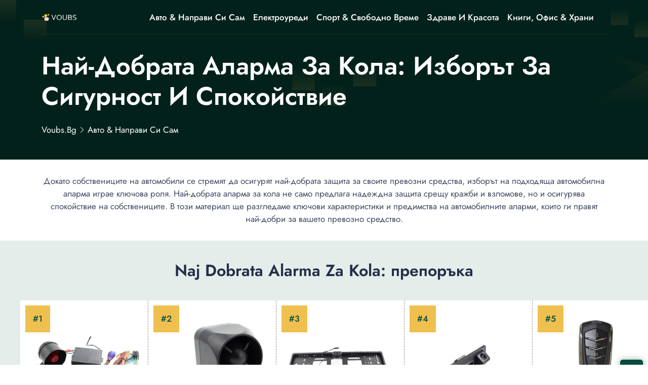

--- FILE ---
content_type: text/html; charset=UTF-8
request_url: https://voubs.bg/naj-dobrata-alarma-za-kola/
body_size: 17584
content:
<!DOCTYPE html>
<html lang="bg">

<head>
    <!-- required meta -->
    <meta charset="UTF-8">
    <meta http-equiv="X-UA-Compatible" content="IE=edge">
    <meta name="viewport" content="width=device-width, initial-scale=1.0">
    <!-- #favicon -->
    <link rel="shortcut icon" href="/favicon.ico" type="image/x-icon">
    <link rel="preload" href="/assets/fonts/bootstrap-iconse52a.woff2?1fa40e8900654d2863d011707b9fb6f2" as="font" type="font/woff2" crossorigin>
    <link rel="preload" href="/assets/fonts/92zatBhPNqw73oDd4iYl.woff2" as="font" type="font/woff2" crossorigin>
    <link rel="preload" href="/assets/fonts/92zatBhPNqw73ord4iYl.woff2" as="font" type="font/woff2" crossorigin>
    <link rel="preload" href="/assets/fonts/92zatBhPNqw73oTd4g.woff2" as="font" type="font/woff2" crossorigin>

            <link rel="stylesheet" href="/assets/css/stylenew.css">
    <script>
      var marketplusGclidCookieTime = 72; // How many hours will the cookie with the specific gclid last

      function marketPlusSetCookie(cname, cvalue, exhours) {
        const d = new Date();
        d.setTime(d.getTime() + (exhours*60*60*1000));
        let expires = "expires="+ d.toUTCString();
        document.cookie = cname + "=" + cvalue + ";" + expires + ";path=/";
      }

      function marketPlusGetParam(p){
        var match = RegExp('[?&]' + p + '=([^&]*)').exec(window.location.search);
        return match && decodeURIComponent(match[1].replace(/\+/g, ' '));
      }

      function marketPlusGetCookie(cname) {
        let name = cname + "=";
        let decodedCookie = decodeURIComponent(document.cookie);
        let ca = decodedCookie.split(';');
        for(let i = 0; i <ca.length; i++) {
          let c = ca[i];
          while (c.charAt(0) == ' ') {
            c = c.substring(1);
          }
          if (c.indexOf(name) == 0) {
            return c.substring(name.length, c.length);
          }
        }
        return false;
      }

      var marketPlusGclidCookie = false; // Do not change it
      if(marketPlusGetParam('gclid'))
      { 
        marketPlusGclidCookie = marketPlusGetParam('gclid');
        marketPlusSetCookie('marketPlusGclidCookie', marketPlusGclidCookie, marketplusGclidCookieTime);
      }
      else
      {
        marketPlusGclidCookie = marketPlusGetCookie('marketPlusGclidCookie');
      }


  
    /* Script for form ends here */


</script>    <title>🥇 Най-добрата аларма за кола: изборът за сигурност и спокойствие</title>
    <meta name="keywords" content="">
    <meta name="description" content="⭐ Открийте най-добрите автомобилни аларми за защита на вашия превозно средство. Разберете какво прави автомобилната аларма най-добра. ⭕">
    <meta name="robots" content="index,follow,noodp">
    <link rel="canonical" href="https://voubs.bg/naj-dobrata-alarma-za-kola/">


      <meta property="og:title" content="Най-добрата аларма за кола: изборът за сигурност и спокойствие">
      <meta property="og:description" content="Открийте най-добрите автомобилни аларми за защита на вашия превозно средство. Разберете какво прави автомобилната аларма най-добра.">
      <meta property="og:image" content="https://static.voubs.bg/wp-content/uploads/2023/12/res_210885757a388ea3026ed07f6faae1af.jpg">
      <meta property="og:url" content="https://voubs.bg/naj-dobrata-alarma-za-kola/">
      <!-- Twitter Card data -->
      <meta name="twitter:card" content="summary_large_image">
      <meta name="twitter:title" content="Най-добрата аларма за кола: изборът за сигурност и спокойствие">
      <meta name="twitter:description" content="Открийте най-добрите автомобилни аларми за защита на вашия превозно средство. Разберете какво прави автомобилната аларма най-добра.">
      <meta name="twitter:image" content="https://static.voubs.bg/wp-content/uploads/2023/12/res_210885757a388ea3026ed07f6faae1af.jpg">

          <script type="application/ld+json">{
      "@context": "https://schema.org",
      "@type": "Article",
      "headline": "Най-добрата аларма за кола: изборът за сигурност и спокойствие",
      "url": "https://voubs.bg/naj-dobrata-alarma-za-kola/",
      "image": [
        "https://static.voubs.bg/wp-content/uploads/2023/12/res_210885757a388ea3026ed07f6faae1af.jpg"
      ],
      "author": {
        "@type": "Person",
        "name": "Cristian Oprea",
          "image": "https://static.voubs.bg/wp-content/uploads/2023/12/Cristian.jpeg",
          "jobTitle":"Autor Рецензент: Технология, Превозни средства, Лайфстайл",
          "worksFor": {
            "@type": "Organization",
            "name": "voubs.bg"
          },
          "sameAs": [
            "https://www.linkedin.com/in/cristian-oprea-ba252196"
          ],



        "url": "https://voubs.bg/avtor/cristian-oprea/"
      },
                         "publisher": {
                "@type": "Organization",
                "name": "Publisher Name",
             
                    "logo": {
                      "@type": "ImageObject",
                      "url": "https://static.voubs.bg/wp-content/uploads/2023/12/Cristian.jpeg"
                    }
               
              }, 
           "datePublished": "2024-02-16T04:00:02+02:00",
      "dateModified": "2024-02-16T04:00:02+02:00",
      "description": "Докато собствениците на автомобили се стремят да осигурят най-добрата защита за своите превозни средства, изборът на подходяща автомобилна аларма играе ключова роля. Най-добрата аларма за кола не само предлага надеждна защита срещу кражби и взломове, но и осигурява спокойствие на собствениците. В този материал ще разгледаме ключови характеристики и предимства на автомобилните аларми, които ги правят най-добри за вашето превозно средство....",
      "mainEntityOfPage": {
        "@type": "WebPage",
        "@id": "https://voubs.bg/naj-dobrata-alarma-za-kola/"
      }
    }
    </script>


</head>

<body>
        <!--header-section start-->
    <header class="header-section supermenu" id="supermenu">
        <div class="container">
            <div class="row">
                <div class="col-12">
                    <nav class="navbar navbar-expand-xl nav-shadow" id="#navbar">
                        <a class="navbar-brand" href="/"><img width="187" height="48" src="/assets/images/voubs.bg.png" class="logo" alt="voubs.bg"></a>
                        <button class="navbar-toggler" name="Meniu" aria-label="Meniu" data-bs-toggle="offcanvas" data-bs-target="#offcanvasRight" aria-controls="offcanvasRight">
                            <i class="bi bi-list"></i>
                        </button>

                        <div class="collapse navbar-collapse ms-auto " id="navbar-content">
                            <div class="main-menu">
                                <ul class="navbar-nav mb-lg-0 mx-auto">
                             
                                                                            <li class="nav-item dropdown">
                                            <a class="nav-link" title="Авто & Направи си сам" href="https://voubs.bg/awto-amp-naprawi-si-sam/" > Авто & Направи си сам </a>
                                                                                     </li> 
                                                                     
                                                                            <li class="nav-item dropdown">
                                            <a class="nav-link" title="електроуреди" href="#" > електроуреди </a>
                                                                                             <ul class="dropdown-menu">
                                                   
                                                                                                             <li><a title="Големи електроуреди" href="https://voubs.bg/goliemi-ieliektrouriedi/">Големи електроуреди</a></li>
                                                                                                            <li><a title="Малки електроуреди" href="https://voubs.bg/malki-ieliektrouriedi/">Малки електроуреди</a></li>
                                                                                                            <li><a title="ТВ, Аудио & Фото" href="https://voubs.bg/tw-audio-amp-foto/">ТВ, Аудио & Фото</a></li>
                                                                                                    </ul>
                                                                                    </li> 
                                                                     
                                                                            <li class="nav-item dropdown">
                                            <a class="nav-link" title="Спорт & свободно време" href="https://voubs.bg/sport-amp-swobodno-wriemie/" > Спорт & свободно време </a>
                                                                                             <ul class="dropdown-menu">
                                                   
                                                                                                             <li><a title="Дом, Градина & Petshop" href="https://voubs.bg/dom-gradina-amp-petshop/">Дом, Градина & Petshop</a></li>
                                                                                                            <li><a title="Играчки & Детски артикули" href="https://voubs.bg/igratchki-amp-dietski-artikuli/">Играчки & Детски артикули</a></li>
                                                                                                    </ul>
                                                                                    </li> 
                                                                     
                                                                            <li class="nav-item dropdown">
                                            <a class="nav-link" title="Здраве и красота" href="https://voubs.bg/zdrawie-i-krasota/" > Здраве и красота </a>
                                                                                     </li> 
                                                                     
                                                                            <li class="nav-item dropdown">
                                            <a class="nav-link" title="Книги, Офис & Храни" href="https://voubs.bg/knigi-ofis-amp-chrani/" > Книги, Офис & Храни </a>
                                                                                     </li> 
                                                                     
                                                                     
                                                                     
                                                                     
                                                                     
                                                                     
                                                                     
                                                                     
                                                                     
                                                                     
                                                                     
                                                                     
                                                                     
                                                                     
                                                                     
                                                                     
                                                                     


                                </ul>
                               
                            </div>
                        </div>
                    </nav>
                </div>
            </div>
        </div>
    </header>
        <!-- Offcanvas More info-->
    <div class="offcanvas offcanvas-end " tabindex="-1" id="offcanvasRight">
        <div class="offcanvas-body custom-nevbar">
            <div class="row">
                <div class="col-md-7 col-xl-8">
                    <div class="custom-nevbar__left">
                        <button type="button" class="close-icon d-md-none ms-auto" data-bs-dismiss="offcanvas" aria-label="Close"><i class="bi bi-x"></i></button>
                        <ul class="custom-nevbar__nav mb-lg-0">
                             
                            
                                 
                                    <li class="menu_item dropdown">
                                        <a class="menu_link    " title="" href=""  > Авто & Направи си сам </a>
                                                                            </li>
                                                              
                                 
                                    <li class="menu_item dropdown">
                                        <a class="menu_link    dropdown-toggle" title="" href=""  role="button" data-bs-toggle="dropdown" aria-expanded="false"  > електроуреди </a>
                                                                                    <ul class="dropdown-menu">
                                                                                                    <li><a title="Големи електроуреди" class="dropdown-item" href="https://voubs.bg/goliemi-ieliektrouriedi/">Големи електроуреди</a></li>
                                                                                                    <li><a title="Малки електроуреди" class="dropdown-item" href="https://voubs.bg/malki-ieliektrouriedi/">Малки електроуреди</a></li>
                                                                                                    <li><a title="ТВ, Аудио & Фото" class="dropdown-item" href="https://voubs.bg/tw-audio-amp-foto/">ТВ, Аудио & Фото</a></li>
                                                                                            </ul>
                                                                            </li>
                                                              
                                 
                                    <li class="menu_item dropdown">
                                        <a class="menu_link    dropdown-toggle" title="" href=""  role="button" data-bs-toggle="dropdown" aria-expanded="false"  > Спорт & свободно време </a>
                                                                                    <ul class="dropdown-menu">
                                                                                                    <li><a title="Спорт & свободно време" class="dropdown-item" href="https://voubs.bg/sport-amp-swobodno-wriemie/">Спорт & свободно време</a></li>
                                                                                                    <li><a title="Дом, Градина & Petshop" class="dropdown-item" href="https://voubs.bg/dom-gradina-amp-petshop/">Дом, Градина & Petshop</a></li>
                                                                                                    <li><a title="Играчки & Детски артикули" class="dropdown-item" href="https://voubs.bg/igratchki-amp-dietski-artikuli/">Играчки & Детски артикули</a></li>
                                                                                            </ul>
                                                                            </li>
                                                              
                                 
                                    <li class="menu_item dropdown">
                                        <a class="menu_link    " title="" href=""  > Здраве и красота </a>
                                                                            </li>
                                                              
                                 
                                    <li class="menu_item dropdown">
                                        <a class="menu_link    " title="" href=""  > Книги, Офис & Храни </a>
                                                                            </li>
                                                              
                                 
                                    <li class="menu_item dropdown">
                                        <a class="menu_link    " title="" href=""  > категории </a>
                                                                            </li>
                                                              
                                                             
                                                             
                                                             
                                                             
                                                             
                                                             
                                                             
                                                             
                                                             
                                                             
                                                             
                                                             
                                                             
                                                             
                                                             


                        </ul>
                    </div>
                </div>
                            </div>
        </div>
    </div>
    <!-- header-section end -->

        <!-- Banner Start -->


    <main>
        <article>
            <section class="banner">
                <div class="container ">
                    <div class="row gy-4 gy-sm-0 align-items-center">
                        <div class="col-12 col-sm-12">
                            <div class="banner__content">
                                <h1 class="banner__title display-4  ">Най-добрата аларма за кола: изборът за сигурност и спокойствие</h1> 
                                <nav aria-label="breadcrumb">
                                    <ol class="breadcrumb"  itemscope itemtype="https://schema.org/BreadcrumbList">
                                        <li itemprop="itemListElement" itemscope
                  itemtype="https://schema.org/ListItem" class="breadcrumb-item"><a itemprop="item" title="voubs.bg" href="//voubs.bg"><span itemprop="name">voubs.bg</span></a><meta itemprop="position" content="1" /></li>


                                                                                    <li class="breadcrumb-item" itemprop="itemListElement" itemscope
                  itemtype="https://schema.org/ListItem" ><a  itemprop="item" title="Авто &amp; Направи си сам" href="https://voubs.bg/awtonaprawi-si-sam/"><span itemprop="name">Авто &amp; Направи си сам</span></a>  <meta itemprop="position" content="2" /></li>                                                                           </ol>
                                </nav>
                            </div>
                        </div>
                       
                    </div>
                </div>
            </section>
            <!-- Banner End -->
         
            <div class="container">
                <div class="row justify-content-center">
                        <div class="col-12 col-lg-12 col-xxl-12">
                            <div class="section__header">
                                <p class="section__header-content  "> Докато собствениците на автомобили се стремят да осигурят най-добрата защита за своите превозни средства, изборът на подходяща автомобилна аларма играе ключова роля. Най-добрата аларма за кола не само предлага надеждна защита срещу кражби и взломове, но и осигурява спокойствие на собствениците. В този материал ще разгледаме ключови характеристики и предимства на автомобилните аларми, които ги правят най-добри за вашето превозно средство.</p>
                            </div>
                        </div>
                    </div>
            </div>
          

            <!-- DE COPIAT TABEL -->
        <section class="zLoanComparison">

        <h2>Naj Dobrata Alarma Za Kola: препоръка</h2> 

            <div class="zWrap">

      
                                   <div class="zCard">


                    <div class="zImgWrap"   >
                        <img  loading="lazy" width="250" height="250"      data-src="https://static.voubs.bg/wp-content/uploads/2023/12/res_9b752a884a9350914136260fecb21e79.jpg" alt="Модул за автомобилна аларма, кола 001">
                                                </div>

                    <div class="zTitle">
                        <h3 data-height>Модул за автомобилна аларма, кола 001</h3>
                    </div>

                    <div class="zRating">
                        <p class="supercard-rating">резултат: 4.6 <span></span></p>
                        <div class="star_review">
                            <i class="bi bi-star-fill star-active"></i>
                            <i class="bi bi-star-fill star-active"></i>
                            <i class="bi bi-star-fill star-active"></i>
                            <i class="bi bi-star-fill star-active"></i>
                            <i class="bi bi-star-half star-active"></i>
                        </div>
                    </div>

                                         <div class="zSpecs">
                        <ul data-height>
                                                             <li><i class="bi bi-check2-circle"></i> Тип: Автоаларма</li>
                                                            <li><i class="bi bi-check2-circle"></i> Цвят: Черен</li>
                                
                        </ul>
                    </div>
                      

                                            <div class="zVerifica">
                            <div  class="zVerificaInner" data-height>
                              <a target="_blank" href="/go?u=https%3A%2F%2Fwww.emag.bg%2Fmodul-za-avtomobilna-alarma-kola-001-evia-car001%2Fpd%2FDQBRF2YBM%2F" rel="nofollow" class="w100 btn_theme">Кликнете и проверете цената<i class="bi bi-arrow-up-right"></i><span ></span></a>
                            
                            </div>

                        </div>

                    
                                           <div class="zProContra">
                            <input type="checkbox"  aria-label="Предимства и недостатъци">
                            <div class="pro">
                                <div  data-height>
                                    <span><i class="bi bi-check-circle-fill"></i>Професионалист</span>
                                    <ul>
                                                                                    <li><i class="bi bi-check2"></i>Интегриран шок сензор с 2 зони с регулируема чувствителност</li>
                                                                                    <li><i class="bi bi-check2"></i>Централизирана команда за затваряне с дистанционно управление с 3 бутона</li>
                                                                                    <li><i class="bi bi-check2"></i>Включва сирена с 6 тона, реле и комплект кабели за централно заключване</li>
                                                                            </ul>
                                </div>
                            </div>
                                                          <div class="contra">
                                <span><i class="bi bi-x-circle-fill"></i>Срещу</span>
                                <ul>
                                                                            <li><i class="bi  bi-x-lg"></i>Липсва информация за гаранцията на продукта</li>
                                                                    </ul>
                            </div>
                                                </div>
                    
                    <div class="zMore">
                        <a href="#modul-za-awtomobilna-alarma-kola-001" class="btn_theme_more">Прочетете пълния преглед</a>
                    </div>

                </div>


                                   <div class="zCard">


                    <div class="zImgWrap"   >
                        <img  loading="lazy" width="250" height="250"      data-src="https://static.voubs.bg/wp-content/uploads/2023/12/res_43c1d5885ced8848747f43793d4fe9da.jpg" alt="Автомобилна сирена Carguard, 20 W mini, SIN003">
                                                </div>

                    <div class="zTitle">
                        <h3 data-height>Автомобилна сирена Carguard, 20 W Mini, SIN003</h3>
                    </div>

                    <div class="zRating">
                        <p class="supercard-rating">резултат: 4.5 <span></span></p>
                        <div class="star_review">
                            <i class="bi bi-star-fill star-active"></i>
                            <i class="bi bi-star-fill star-active"></i>
                            <i class="bi bi-star-fill star-active"></i>
                            <i class="bi bi-star-fill star-active"></i>
                            <i class="bi bi-star-half star-active"></i>
                        </div>
                    </div>

                                         <div class="zSpecs">
                        <ul data-height>
                                                             <li><i class="bi bi-check2-circle"></i> Тип: Сирена</li>
                                                            <li><i class="bi bi-check2-circle"></i> Цвят: Черен</li>
                                
                        </ul>
                    </div>
                      

                                            <div class="zVerifica">
                            <div  class="zVerificaInner" data-height>
                              <a target="_blank" href="/go?u=https%3A%2F%2Fwww.emag.bg%2Favtomobilna-sirena-carguard-20-w-mini-sin003%2Fpd%2FDWJ28XBBM%2F" rel="nofollow" class="w100 btn_theme">Кликнете и проверете цената<i class="bi bi-arrow-up-right"></i><span ></span></a>
                            
                            </div>

                        </div>

                    
                                           <div class="zProContra">
                            <input type="checkbox"  aria-label="Предимства и недостатъци">
                            <div class="pro">
                                <div  data-height>
                                    <span><i class="bi bi-check-circle-fill"></i>Професионалист</span>
                                    <ul>
                                                                                    <li><i class="bi bi-check2"></i>Изключително компактен размер, който го прави подходящ за всяко превозно средство</li>
                                                                                    <li><i class="bi bi-check2"></i>Висока мощност от 20 W, осигуряваща ясен и силен звук</li>
                                                                                    <li><i class="bi bi-check2"></i>Лесен монтаж и инсталация във всяко автомобилно превозно средство</li>
                                                                            </ul>
                                </div>
                            </div>
                                                          <div class="contra">
                                <span><i class="bi bi-x-circle-fill"></i>Срещу</span>
                                <ul>
                                                                            <li><i class="bi  bi-x-lg"></i>Липса на различни цветове за персонализация спрямо външния вид на превозното средство</li>
                                                                    </ul>
                            </div>
                                                </div>
                    
                    <div class="zMore">
                        <a href="#awtomobilna-siriena-carguard-20-w-mini-sin003" class="btn_theme_more">Прочетете пълния преглед</a>
                    </div>

                </div>


                                   <div class="zCard">


                    <div class="zImgWrap"   >
                        <img  loading="lazy" width="250" height="250"      data-src="https://static.voubs.bg/wp-content/uploads/2023/12/res_9a87f5bfda5be6345af34066afb1fa12.jpg" alt="Универсална предна автомобилна камера на стойка за регистрационен номер с нощно виждане">
                                                </div>

                    <div class="zTitle">
                        <h3 data-height>Универсална предна автомобилна камера на стойка за регистрационен номер с нощно виждане</h3>
                    </div>

                    <div class="zRating">
                        <p class="supercard-rating">резултат: 4.4 <span></span></p>
                        <div class="star_review">
                            <i class="bi bi-star-fill star-active"></i>
                            <i class="bi bi-star-fill star-active"></i>
                            <i class="bi bi-star-fill star-active"></i>
                            <i class="bi bi-star-fill star-active"></i>
                            <i class="bi bi-star-half star-active"></i>
                        </div>
                    </div>

                                         <div class="zSpecs">
                        <ul data-height>
                                                             <li><i class="bi bi-check2-circle"></i> Тип: Камера за обратно виждане</li>
                                                            <li><i class="bi bi-check2-circle"></i> Други: Монтажни / монтажни елементи</li>
                                                            <li><i class="bi bi-check2-circle"></i> Технология: Аналогова</li>
                                
                        </ul>
                    </div>
                      

                                            <div class="zVerifica">
                            <div  class="zVerificaInner" data-height>
                              <a target="_blank" href="/go?u=https%3A%2F%2Fwww.emag.bg%2Funiversalna-predna-avtomobilna-kamera-na-stojka-za-registracionen-nomer-s-noshtno-vizhdane-cam-527f%2Fpd%2FDHVKQ7BBM%2F" rel="nofollow" class="w100 btn_theme">Кликнете и проверете цената<i class="bi bi-arrow-up-right"></i><span ></span></a>
                            
                            </div>

                        </div>

                    
                                           <div class="zProContra">
                            <input type="checkbox"  aria-label="Предимства и недостатъци">
                            <div class="pro">
                                <div  data-height>
                                    <span><i class="bi bi-check-circle-fill"></i>Професионалист</span>
                                    <ul>
                                                                                    <li><i class="bi bi-check2"></i>Изключително широк ъгъл на гледане от 170 градуса</li>
                                                                                    <li><i class="bi bi-check2"></i>Удароустойчив калъф за по-голяма защита</li>
                                                                                    <li><i class="bi bi-check2"></i>Компактен дизайн, който не привлича излишно внимание</li>
                                                                            </ul>
                                </div>
                            </div>
                                                          <div class="contra">
                                <span><i class="bi bi-x-circle-fill"></i>Срещу</span>
                                <ul>
                                                                            <li><i class="bi  bi-x-lg"></i>Ограничена резолюция от 420 ТВ линии</li>
                                                                    </ul>
                            </div>
                                                </div>
                    
                    <div class="zMore">
                        <a href="#uniwiersalna-priedna-awtomobilna-kamiera-na-stojka-za-riegistracionien-nomier-s-noshtchno-wizdanie" class="btn_theme_more">Прочетете пълния преглед</a>
                    </div>

                </div>


                                   <div class="zCard">


                    <div class="zImgWrap"   >
                        <img  loading="lazy" width="250" height="250"      data-src="https://static.voubs.bg/wp-content/uploads/2023/12/res_c21fb432a2028c1e37cb42d74f76767a.jpg" alt="Автомобилна задна камера Liebmaya, HD, паркинг, 170 ° ъгъл, нощно виждане">
                                                </div>

                    <div class="zTitle">
                        <h3 data-height>Автомобилна задна камера Liebmaya, HD, паркинг, 170 ° ъгъл, нощно виждане</h3>
                    </div>

                    <div class="zRating">
                        <p class="supercard-rating">резултат: 4.3 <span></span></p>
                        <div class="star_review">
                            <i class="bi bi-star-fill star-active"></i>
                            <i class="bi bi-star-fill star-active"></i>
                            <i class="bi bi-star-fill star-active"></i>
                            <i class="bi bi-star-fill star-active"></i>
                            <i class="bi bi-star-half star-active"></i>
                        </div>
                    </div>

                                         <div class="zSpecs">
                        <ul data-height>
                                                             <li><i class="bi bi-check2-circle"></i> Тип: Камера за задно виждане</li>
                                                            <li><i class="bi bi-check2-circle"></i> Други: VOLKSWAGEN Водоустойчивост: IP67-IP68 170 градуса широк зрителен ъгъл Нощно виждане</li>
                                
                        </ul>
                    </div>
                      

                                            <div class="zVerifica">
                            <div  class="zVerificaInner" data-height>
                              <a target="_blank" href="/go?u=https%3A%2F%2Fwww.emag.bg%2Favtomobilna-zadna-kamera-liebmaya-hd-parking-170-ygyl-noshtno-vizhdane-2973%2Fpd%2FDS2TN6BBM%2F" rel="nofollow" class="w100 btn_theme">Кликнете и проверете цената<i class="bi bi-arrow-up-right"></i><span ></span></a>
                            
                            </div>

                        </div>

                    
                                           <div class="zProContra">
                            <input type="checkbox"  aria-label="Предимства и недостатъци">
                            <div class="pro">
                                <div  data-height>
                                    <span><i class="bi bi-check-circle-fill"></i>Професионалист</span>
                                    <ul>
                                                                                    <li><i class="bi bi-check2"></i>Висока чувствителна цветна CMOS камера с физически регулируем ъгъл</li>
                                                                                    <li><i class="bi bi-check2"></i>Широк зрителен ъгъл от 170 градуса</li>
                                                                                    <li><i class="bi bi-check2"></i>Професионална екстериорна IP67 водоустойчивост</li>
                                                                            </ul>
                                </div>
                            </div>
                                                          <div class="contra">
                                <span><i class="bi bi-x-circle-fill"></i>Срещу</span>
                                <ul>
                                                                            <li><i class="bi  bi-x-lg"></i>Не е съвместима с оригинални VW радиа с Navi като VW RSN 315 или RSN 510</li>
                                                                    </ul>
                            </div>
                                                </div>
                    
                    <div class="zMore">
                        <a href="#awtomobilna-zadna-kamiera-liebmaya-hd-parking-170-gl-noshtchno-wizdanie" class="btn_theme_more">Прочетете пълния преглед</a>
                    </div>

                </div>


                                   <div class="zCard">


                    <div class="zImgWrap"   >
                        <img  loading="lazy" width="250" height="250"      data-src="https://static.voubs.bg/wp-content/uploads/2023/12/res_210885757a388ea3026ed07f6faae1af.jpg" alt="Дистанционно управление PNI RC за автомобилна аларма PNI OV288 и PNI 288">
                                                </div>

                    <div class="zTitle">
                        <h3 data-height>Дистанционно управление PNI RC за автомобилна аларма PNI OV288 и PNI 288</h3>
                    </div>

                    <div class="zRating">
                        <p class="supercard-rating">резултат: 4.2 <span></span></p>
                        <div class="star_review">
                            <i class="bi bi-star-fill star-active"></i>
                            <i class="bi bi-star-fill star-active"></i>
                            <i class="bi bi-star-fill star-active"></i>
                            <i class="bi bi-star-fill star-active"></i>
                            <i class="bi bi-star-half star-active"></i>
                        </div>
                    </div>

                                         <div class="zSpecs">
                        <ul data-height>
                                                             <li><i class="bi bi-check2-circle"></i> Тип: Автоаларма</li>
                                                            <li><i class="bi bi-check2-circle"></i> Включване на мотора: Без включване на двигателя</li>
                                
                        </ul>
                    </div>
                      

                                            <div class="zVerifica">
                            <div  class="zVerificaInner" data-height>
                              <a target="_blank" href="/go?u=https%3A%2F%2Fwww.emag.bg%2Fdistancionno-upravlenie-pni-rc-za-avtomobilna-alarma-pni-ov288-i-pni-288-pni-rcov288%2Fpd%2FDJ2JWCBBM%2F" rel="nofollow" class="w100 btn_theme">Кликнете и проверете цената<i class="bi bi-arrow-up-right"></i><span ></span></a>
                            
                            </div>

                        </div>

                    
                                           <div class="zProContra">
                            <input type="checkbox"  aria-label="Предимства и недостатъци">
                            <div class="pro">
                                <div  data-height>
                                    <span><i class="bi bi-check-circle-fill"></i>Професионалист</span>
                                    <ul>
                                                                                    <li><i class="bi bi-check2"></i>Съвместимост с алармени системи PNI OV288 и PNI 288</li>
                                                                                    <li><i class="bi bi-check2"></i>Лесно за инсталиране и използване</li>
                                                                            </ul>
                                </div>
                            </div>
                                                          <div class="contra">
                                <span><i class="bi bi-x-circle-fill"></i>Срещу</span>
                                <ul>
                                                                            <li><i class="bi  bi-x-lg"></i>Ограничена съвместимост с други автомобилни алармени системи</li>
                                                                    </ul>
                            </div>
                                                </div>
                    
                    <div class="zMore">
                        <a href="#distancionno-uprawlieniie-pni-rc-za-awtomobilna-alarma-pni-ov288-i-pni-288" class="btn_theme_more">Прочетете пълния преглед</a>
                    </div>

                </div>


                   




            </div>

        </section>
        <!-- End: De COPIAT TABEL -->


        <section id="stickyproduct" class="notvisible">
	
	<div class="container">
		
		<div class="row">
			
				<div class="col-12 col-xl-8 order-1 order-xl-0">
					
					<div class="affiliatebar">
		
						<span class="affiliatetitle">Set Mobilier De Gradina DeHome MG600, Canapea, Fotolii Si Masuta Incluse</span>
						<span class="affiliaterating">
								
								<div class="zRating">
			                        <div class="star_review">
			                            <i class="bi bi-star-fill star-active"></i>
			                            <i class="bi bi-star-fill star-active"></i>
			                            <i class="bi bi-star-fill star-active"></i>
			                            <i class="bi bi-star-fill star-active"></i>
			                            <i class="bi bi-star-half star-active"></i>
			                        </div>
			                    </div>

						</span>
						<span class="affiliatebutton">
							
							<a target="_blank" href="/go?u=https%3A%2F%2Fwww.emag.ro%[base64]%2Fpd%2FDXDZWGMBM%2F" rel="nofollow" class="btn_theme">Verifica Pretul <i class="bi bi-arrow-up-right"></i><span style="top: 34.7344px; left: 193.203px;"></span></a>

						</span>

					</div>


				</div>

				<div class="col-12 col-xl-4 btn_sticky">
					
					<div class="affiliatesidebar">
						


					</div>

				</div>

		</div>


	</div>


</section>

<style type="text/css">

.affiliatetitle {
    flex-grow: 1;
    line-height: 54px;
    margin-right: 15px;
    white-space: nowrap;
    margin-left: 15px;
    overflow: hidden;
    text-overflow: ellipsis;
}
.affiliatebar {background-color:#000;  overflow: hidden;   color:#fff; display: flex;   justify-content: space-between;     border-radius: 0 0 16px 16px; }
.notvisible {
    visibility: hidden;
    /* Other styles */
}
.notvisible .affiliatebutton {  display:none !important }
@media (max-width: 768px){
	.affiliatebar  { padding: 10px;}
	#stickyproduct .row, .affiliatebar  { display:block; }
	.affiliaterating .star_review { padding:0 !important }
	.affiliatetitle { margin-right:0; margin-left:0;     display: block;
    padding-right: 45px; line-height:30px }
	.affiliatebutton i{ font-size:22px; }
	.affiliatebutton a { padding:10px !important; }
	.affiliatebutton { position:absolute; right:25px; top:15px }
}


.affiliatebutton a { margin-top:0px !important }
.affiliaterating .star_review {     padding: 15px 5px; }
#stickyproduct { 
		position: fixed;
	    top: 0;
	    left: 0;
	    z-index: 2;
	    right: 0;

 }
</style>


            <!-- loan-reviews-details start -->
            <section class="reviews-details section" id="article-content">
                <div class="container ">
                    <div class="row">
                        <div class="col-12 col-xl-8 order-1 order-xl-0">
                            <div class="reviews-details__area">

                                

                                        <!-- PRODUCT -->
                                        <div class="reviews-details__part pagecontent" id="modul-za-awtomobilna-alarma-kola-001"  itemscope itemtype="https://schema.org/Product">
                                            <div class="prize-card-subtitle">#1</div>
                                            <div class="loan-reviews loan-reviews--secondary">
                                                <div class="row justify-content-center">
                                                    <div class="col-12">
                                                        <div class="d-flex flex-column gap-4">
                                                            <div class="loan-reviews_card card  ">
                                                                <div class="loan-reviews__part-one">
                                                                    <div class="loan-reviews__thumb">
                                                                         <img loading="lazy" width="195"  height="195" itemprop="image"  data-src="https://static.voubs.bg/wp-content/uploads/2023/12/res_9b752a884a9350914136260fecb21e79.jpg" alt="Модул за автомобилна аларма, кола 001">
                                                                    </div>
                                                                    <div class="loan-reviews__review"  itemprop="aggregateRating" itemscope itemtype="https://schema.org/AggregateRating">
                                                                        <meta itemprop="ratingValue" content="4.6">
                                                                        <meta itemprop="reviewCount" content="14">
                                                                        <p class="rating"> 4.6</p>
                                                                        <div class="d-flex gap-2 flex-column">
                                                                            <div class="star_review">
                                                                                <i class="bi bi-star-fill star-active"></i>
                                                                                <i class="bi bi-star-fill star-active"></i>
                                                                                <i class="bi bi-star-fill star-active"></i>
                                                                                <i class="bi bi-star-fill star-active"></i>
                                                                                <i class="bi bi-star-half star-active"></i>
                                                                            </div>
                                                                            <p class="fs-small">Средни отзиви</p>
                                                                        </div>
                                                                    </div>
                                                                </div>

                                                             
                                                                    <div class="reviews-heading">
                                                                        <h2 class="reviews-heading__title producttitle"  itemprop="name">Модул за автомобилна аларма, кола 001</h2>
                                                                                                                                            </div>
                                                                                                                                                <div class="reviews-inner">
                                                                                <ul>
                                                                                                                                                                            <li><i class="bi bi-check2-circle"></i> Тип: Автоаларма</li>
                                                                                                                                                                            <li><i class="bi bi-check2-circle"></i> Цвят: Черен</li>
                                                                                                                                                                        
                                                                                </ul>
                                                                            </div>
                                                                                                                                         
                                                                      <div itemprop="offers" itemscope itemtype="http://schema.org/AggregateOffer" >

                                                                              <meta itemprop="offerCount" content="1"/>
                                                                             <meta itemprop="priceCurrency" content="BGN"/>

                                                   
                                                                         
                                                                                                                                                        <div itemprop="offers" itemscope itemtype="http://schema.org/Offer">
                                                                                    <a itemprop="url"  target="_blank" href="/go?u=https%3A%2F%2Fwww.emag.bg%2Fmodul-za-avtomobilna-alarma-kola-001-evia-car001%2Fpd%2FDQBRF2YBM%2F" rel="nofollow" class="btn_theme mt20 w100 ">Кликнете и проверете цената <i class="bi bi-arrow-up-right"></i><span></span></a>
                                                                                </div>
                                                                          

                                                                      </div>
                                                             
                                                            </div>
                                                        </div>
                                                    </div>
                                                </div>
                                            </div>






                                                                                            <div class="section__content  " >
                                                    <h2>Модул за автомобилна аларма, кола 001: Водещата автоаларма на пазара</h2>
<p>Модулът за автомобилна аларма, кола 001, на CARGUARD е един от водещите продукти на пазара, които осигуряват надеждна защита за вашия автомобил. Този модул предлага широка гама от функции, които го правят предпочитан избор за автособствениците, които ценят сигурността на своя автомобил. В тази рецензия ще разгледаме подробностите, които правят този продукт един от петте най-добри на пазара.</p>

<h3>Превъзходна функционалност и надеждност</h3>
<p>Модулът за автомобилна аларма, кола 001, предлага впечатляваща функционалност, която го издига над конкурентите. Със своя шок сензор с 2 зони, регулируема чувствителност и централизирана команда за затваряне, този модул осигурява надеждна защита срещу неоторизиран достъп до автомобила. Допълнително, функциите като таймер за таванно осветление, паник режим и режим на търсене на превозни средства го правят изключително универсален и удобен за употреба.</p>

<h3>Интелигентен дизайн и усъвършенствани функции</h3>
<p>С модерния си дизайн и интелигентно усъвършенствани функции, модулът за автомобилна аларма, кола 001, се отличава от конкурентите си. С включените 2 дистанционни управления с произволен код, сирена с 6 тона и централно устройство, този продукт предлага пълна защита и удобство за потребителя.</p>

<h3>Варианти и алтернативи</h3>
<ul>
  <li>За по-бюджетния клиент: Моделът предлага високо качество, но за тези, които търсят по-бюджетно решение, може да разгледат алтернативи с по-основни функции.</li>
  <li>За специфични изисквания: Потребителите, които търсят по-специализирана защита, може да разгледат модели с допълнителни функции като GPS проследяване или допълнителни сензори.</li>
</ul>

<h3>Заключение</h3>
<p>Модулът за автомобилна аларма, кола 001, на CARGUARD представлява висококачествен продукт, който предлага надеждна защита и удобство за потребителя. Неговата функционалност, дизайн и надеждност го правят един от петте най-добри продукти на пазара в своя клас.</p>                                                </div>
                                                                                        


                                            
                                                                                            <div class="card pro__card  w100 db ">
                                                    <div class="pro__part w100 mb-4">
                                                        <h4 class="gap-6 mb-4"><i class="bi bi-check-circle-fill"></i> Професионалист</h4>
                                                        <ul>
                                                                                                                            <li><i class="bi bi-check2"></i>Интегриран шок сензор с 2 зони с регулируема чувствителност</li>
                                                                                                                            <li><i class="bi bi-check2"></i>Централизирана команда за затваряне с дистанционно управление с 3 бутона</li>
                                                                                                                            <li><i class="bi bi-check2"></i>Включва сирена с 6 тона, реле и комплект кабели за централно заключване</li>
                                                                                                                            <li><i class="bi bi-check2"></i>Разнообразни функции като таймер за таванно осветление, режим на заглушаване и паник режим</li>
                                                                                                                    </ul>
                                                    </div>
                                                    <div class="pro__part free w100 pl-0">
                                                        <h4 class="gap-6 mb-4"><i class="bi bi-x-circle-fill"></i> Срещу</h4>
                                                        <ul>
                                                                                                                            <li><i class="bi  bi-x-lg"></i>Липсва информация за гаранцията на продукта</li>
                                                                                                                    </ul>
                                                    </div>
                                                </div>
                                                                                        




                                                                                             <a target="_blank" href="/go?u=https%3A%2F%2Fwww.emag.bg%2Fmodul-za-avtomobilna-alarma-kola-001-evia-car001%2Fpd%2FDQBRF2YBM%2F" rel="nofollow" class="btn_theme mb10">Кликнете и проверете цената<i class="bi bi-arrow-up-right"></i><span style="top: -2.72461px; left: 126px;"></span></a>
                                             















                                        </div>
                                        <!-- END PRODUCT -->


                                

                                        <!-- PRODUCT -->
                                        <div class="reviews-details__part pagecontent" id="awtomobilna-siriena-carguard-20-w-mini-sin003"  itemscope itemtype="https://schema.org/Product">
                                            <div class="prize-card-subtitle">#2</div>
                                            <div class="loan-reviews loan-reviews--secondary">
                                                <div class="row justify-content-center">
                                                    <div class="col-12">
                                                        <div class="d-flex flex-column gap-4">
                                                            <div class="loan-reviews_card card  ">
                                                                <div class="loan-reviews__part-one">
                                                                    <div class="loan-reviews__thumb">
                                                                         <img loading="lazy" width="195"  height="195" itemprop="image"  data-src="https://static.voubs.bg/wp-content/uploads/2023/12/res_43c1d5885ced8848747f43793d4fe9da.jpg" alt="Автомобилна сирена Carguard, 20 W mini, SIN003">
                                                                    </div>
                                                                    <div class="loan-reviews__review"  itemprop="aggregateRating" itemscope itemtype="https://schema.org/AggregateRating">
                                                                        <meta itemprop="ratingValue" content="4.5">
                                                                        <meta itemprop="reviewCount" content="13">
                                                                        <p class="rating"> 4.5</p>
                                                                        <div class="d-flex gap-2 flex-column">
                                                                            <div class="star_review">
                                                                                <i class="bi bi-star-fill star-active"></i>
                                                                                <i class="bi bi-star-fill star-active"></i>
                                                                                <i class="bi bi-star-fill star-active"></i>
                                                                                <i class="bi bi-star-fill star-active"></i>
                                                                                <i class="bi bi-star-half star-active"></i>
                                                                            </div>
                                                                            <p class="fs-small">Средни отзиви</p>
                                                                        </div>
                                                                    </div>
                                                                </div>

                                                             
                                                                    <div class="reviews-heading">
                                                                        <h2 class="reviews-heading__title producttitle"  itemprop="name">Автомобилна сирена Carguard, 20 W Mini, SIN003</h2>
                                                                                                                                            </div>
                                                                                                                                                <div class="reviews-inner">
                                                                                <ul>
                                                                                                                                                                            <li><i class="bi bi-check2-circle"></i> Тип: Сирена</li>
                                                                                                                                                                            <li><i class="bi bi-check2-circle"></i> Цвят: Черен</li>
                                                                                                                                                                        
                                                                                </ul>
                                                                            </div>
                                                                                                                                         
                                                                      <div itemprop="offers" itemscope itemtype="http://schema.org/AggregateOffer" >

                                                                              <meta itemprop="offerCount" content="1"/>
                                                                             <meta itemprop="priceCurrency" content="BGN"/>

                                                   
                                                                         
                                                                                                                                                        <div itemprop="offers" itemscope itemtype="http://schema.org/Offer">
                                                                                    <a itemprop="url"  target="_blank" href="/go?u=https%3A%2F%2Fwww.emag.bg%2Favtomobilna-sirena-carguard-20-w-mini-sin003%2Fpd%2FDWJ28XBBM%2F" rel="nofollow" class="btn_theme mt20 w100 ">Кликнете и проверете цената <i class="bi bi-arrow-up-right"></i><span></span></a>
                                                                                </div>
                                                                          

                                                                      </div>
                                                             
                                                            </div>
                                                        </div>
                                                    </div>
                                                </div>
                                            </div>






                                                                                            <div class="section__content  " >
                                                    <h2>Автомобилна сирена Carguard, 20 W mini, SIN003: Висококачествена сигнализация за вашия автомобил</h2>

<p>Автомобилната сирена Carguard, модел 20 W mini, SIN003, е един от водещите продукти в своя клас, които неизменно се отличават с високо качество и надеждност. Този продукт бе включен в нашия топ 5 списък поради неговата изключителна производителност, иновативен дизайн и разнообразни възможности за използване. В следните редове ще разгледаме подробностите, които правят тази автомобилна сирена изключителна, както и нейните предимства спрямо конкурентните продукти.</p>

<h3>Изключителна производителност и функционалност</h3>
<p>С мощност от 20 вата, Carguard SIN003 предлага изключително силен звук, който е от съществено значение за предупреждение при потенциални опасности. Независимо дали става въпрос за предотвратяване на кражби или за предупреждение при бързо приближаващо се превозно средство, тази сирена осигурява надеждна защита за вашия автомобил. Също така, моделът е снабден с иновативна технология за намаляване на фалшивите аларми, което го прави изключително ефективен в реални ситуации.</p>

<h3>Разнообразни възможности за използване</h3>
<p>Сирената Carguard SIN003 не само че осигурява сигурност, но също така предлага и възможности за персонализация. С различни режими на звуков сигнал, включително и сирена, този продукт може да бъде настроен според индивидуалните предпочитания и нужди на потребителя. Това го прави подходящ не само за лични автомобили, но и за комерсиални превозни средства.</p>

<h3>Интересни алтернативи и тяхното приложение</h3>
<p>Въпреки че Carguard SIN003 е изключително качествен продукт, има и алтернативи, които могат да бъдат разгледани спрямо специфични нужди. Например, за потребители, които търсят по-компактно решение, моделът 20 W mini е идеален избор. Също така, за тези, които търсят по-голяма мощност, съществуват модели с по-висока изходна мощност, които могат да бъдат разгледани като алтернатива.</p>

<h3>Заключение</h3>
<p>Автомобилната сирена Carguard, модел 20 W mini, SIN003, представлява изключително качествен продукт, който съчетава надеждност, функционалност и иновативен дизайн. Неговата висока производителност и разнообразни възможности за използване го правят един от водещите продукти в своя клас. Независимо от индивидуалните нужди и предпочитания, Carguard SIN003 предлага надеждна защита и персонализирани възможности за всеки автомобил.</p>                                                </div>
                                                                                        


                                            
                                                                                            <div class="card pro__card  w100 db ">
                                                    <div class="pro__part w100 mb-4">
                                                        <h4 class="gap-6 mb-4"><i class="bi bi-check-circle-fill"></i> Професионалист</h4>
                                                        <ul>
                                                                                                                            <li><i class="bi bi-check2"></i>Изключително компактен размер, който го прави подходящ за всяко превозно средство</li>
                                                                                                                            <li><i class="bi bi-check2"></i>Висока мощност от 20 W, осигуряваща ясен и силен звук</li>
                                                                                                                            <li><i class="bi bi-check2"></i>Лесен монтаж и инсталация във всяко автомобилно превозно средство</li>
                                                                                                                    </ul>
                                                    </div>
                                                    <div class="pro__part free w100 pl-0">
                                                        <h4 class="gap-6 mb-4"><i class="bi bi-x-circle-fill"></i> Срещу</h4>
                                                        <ul>
                                                                                                                            <li><i class="bi  bi-x-lg"></i>Липса на различни цветове за персонализация спрямо външния вид на превозното средство</li>
                                                                                                                    </ul>
                                                    </div>
                                                </div>
                                                                                        




                                                                                             <a target="_blank" href="/go?u=https%3A%2F%2Fwww.emag.bg%2Favtomobilna-sirena-carguard-20-w-mini-sin003%2Fpd%2FDWJ28XBBM%2F" rel="nofollow" class="btn_theme mb10">Кликнете и проверете цената<i class="bi bi-arrow-up-right"></i><span style="top: -2.72461px; left: 126px;"></span></a>
                                             















                                        </div>
                                        <!-- END PRODUCT -->


                                

                                        <!-- PRODUCT -->
                                        <div class="reviews-details__part pagecontent" id="uniwiersalna-priedna-awtomobilna-kamiera-na-stojka-za-riegistracionien-nomier-s-noshtchno-wizdanie"  itemscope itemtype="https://schema.org/Product">
                                            <div class="prize-card-subtitle">#3</div>
                                            <div class="loan-reviews loan-reviews--secondary">
                                                <div class="row justify-content-center">
                                                    <div class="col-12">
                                                        <div class="d-flex flex-column gap-4">
                                                            <div class="loan-reviews_card card  ">
                                                                <div class="loan-reviews__part-one">
                                                                    <div class="loan-reviews__thumb">
                                                                         <img loading="lazy" width="195"  height="195" itemprop="image"  data-src="https://static.voubs.bg/wp-content/uploads/2023/12/res_9a87f5bfda5be6345af34066afb1fa12.jpg" alt="Универсална предна автомобилна камера на стойка за регистрационен номер с нощно виждане">
                                                                    </div>
                                                                    <div class="loan-reviews__review"  itemprop="aggregateRating" itemscope itemtype="https://schema.org/AggregateRating">
                                                                        <meta itemprop="ratingValue" content="4.4">
                                                                        <meta itemprop="reviewCount" content="12">
                                                                        <p class="rating"> 4.4</p>
                                                                        <div class="d-flex gap-2 flex-column">
                                                                            <div class="star_review">
                                                                                <i class="bi bi-star-fill star-active"></i>
                                                                                <i class="bi bi-star-fill star-active"></i>
                                                                                <i class="bi bi-star-fill star-active"></i>
                                                                                <i class="bi bi-star-fill star-active"></i>
                                                                                <i class="bi bi-star-half star-active"></i>
                                                                            </div>
                                                                            <p class="fs-small">Средни отзиви</p>
                                                                        </div>
                                                                    </div>
                                                                </div>

                                                             
                                                                    <div class="reviews-heading">
                                                                        <h2 class="reviews-heading__title producttitle"  itemprop="name">Универсална предна автомобилна камера на стойка за регистрационен номер с нощно виждане</h2>
                                                                                                                                            </div>
                                                                                                                                                <div class="reviews-inner">
                                                                                <ul>
                                                                                                                                                                            <li><i class="bi bi-check2-circle"></i> Тип: Камера за обратно виждане</li>
                                                                                                                                                                            <li><i class="bi bi-check2-circle"></i> Други: Монтажни / монтажни елементи</li>
                                                                                                                                                                            <li><i class="bi bi-check2-circle"></i> Технология: Аналогова</li>
                                                                                                                                                                        
                                                                                </ul>
                                                                            </div>
                                                                                                                                         
                                                                      <div itemprop="offers" itemscope itemtype="http://schema.org/AggregateOffer" >

                                                                              <meta itemprop="offerCount" content="1"/>
                                                                             <meta itemprop="priceCurrency" content="BGN"/>

                                                   
                                                                         
                                                                                                                                                        <div itemprop="offers" itemscope itemtype="http://schema.org/Offer">
                                                                                    <a itemprop="url"  target="_blank" href="/go?u=https%3A%2F%2Fwww.emag.bg%2Funiversalna-predna-avtomobilna-kamera-na-stojka-za-registracionen-nomer-s-noshtno-vizhdane-cam-527f%2Fpd%2FDHVKQ7BBM%2F" rel="nofollow" class="btn_theme mt20 w100 ">Кликнете и проверете цената <i class="bi bi-arrow-up-right"></i><span></span></a>
                                                                                </div>
                                                                          

                                                                      </div>
                                                             
                                                            </div>
                                                        </div>
                                                    </div>
                                                </div>
                                            </div>






                                                                                            <div class="section__content  " >
                                                    

<p>Универсалната предна автомобилна камера на стойка за регистрационен номер с нощно виждане е иновативно решение, което дава възможност за безпроблемно паркиране и маневриране. Тя е един от петте продукта, които заемат място в нашия топ 5 списък, благодарение на своите впечатляващи функции и високо качество.</p>

<h3>Технически характеристики</h3>
<ul>
  <li>170 градусов ъгъл на гледане</li>
  <li>Удароустойчив калъф</li>
  <li>Малък и компактен дизайн</li>
  <li>Напълно водоустойчив (клас на защита IP67)</li>
  <li>Лесен монтаж</li>
  <li>Цвят: черен</li>
  <li>Телевизионна система: NTSC</li>
  <li>Сензор за изображения: Цветен CMOS</li>
  <li>Пиксели: 688x488</li>
  <li>Резолюция: 420 ТВ линии</li>
  <li>Захранващо напрежение: DC 12V</li>
  <li>Работна температура: -30 - +70 градуса по Целзий</li>
  <li>Водоустойчивост - IP67, Удароустойчивост</li>
  <li>Съдържание на пакета: Предна камера на държач за номер, RCA видео кабел с дължина 6 метра, Захранващ кабел</li>
</ul>

<h3>Изключителна производителност</h3>
<p>Тази камера предлага изключителна производителност и ясност на изображението, благодарение на висококачествения сензор за изображения и висока резолюция. Нейният удароустойчив калъф и водоустойчив дизайн я правят идеална за различни условия на пътуване, осигурявайки надеждна защита и функциониране дори при най-тежките условия.</p>

<h3>Различителни характеристики</h3>
<p>Тази универсална предна автомобилна камера се отличава с изключително широк ъгъл на гледане от 170 градуса, което предоставя пълен обхват и ясност при паркиране и маневриране. Нейният малък и компактен дизайн я прави подходяща за различни модели автомобили, като същевременно осигурява елегантен и незабележим външен вид.</p>

<h3>Заключение</h3>
<p>Универсалната предна автомобилна камера на стойка за регистрационен номер с нощно виждане е несравнимо практично и иновативно решение, което подобрява безопасността и удобството при шофиране. Нейните високи технически характеристики и надеждност я правят предпочитан избор за всеки автомобил. Благодарение на своите изключителни функции и качество, тя заема заслужено място в нашия топ 5 списък.</p>                                                </div>
                                                                                        


                                            
                                                                                            <div class="card pro__card  w100 db ">
                                                    <div class="pro__part w100 mb-4">
                                                        <h4 class="gap-6 mb-4"><i class="bi bi-check-circle-fill"></i> Професионалист</h4>
                                                        <ul>
                                                                                                                            <li><i class="bi bi-check2"></i>Изключително широк ъгъл на гледане от 170 градуса</li>
                                                                                                                            <li><i class="bi bi-check2"></i>Удароустойчив калъф за по-голяма защита</li>
                                                                                                                            <li><i class="bi bi-check2"></i>Компактен дизайн, който не привлича излишно внимание</li>
                                                                                                                            <li><i class="bi bi-check2"></i>Напълно водоустойчива с клас на защита IP67</li>
                                                                                                                            <li><i class="bi bi-check2"></i>Лесен монтаж за бърза и удобна инсталация</li>
                                                                                                                    </ul>
                                                    </div>
                                                    <div class="pro__part free w100 pl-0">
                                                        <h4 class="gap-6 mb-4"><i class="bi bi-x-circle-fill"></i> Срещу</h4>
                                                        <ul>
                                                                                                                            <li><i class="bi  bi-x-lg"></i>Ограничена резолюция от 420 ТВ линии</li>
                                                                                                                    </ul>
                                                    </div>
                                                </div>
                                                                                        




                                                                                             <a target="_blank" href="/go?u=https%3A%2F%2Fwww.emag.bg%2Funiversalna-predna-avtomobilna-kamera-na-stojka-za-registracionen-nomer-s-noshtno-vizhdane-cam-527f%2Fpd%2FDHVKQ7BBM%2F" rel="nofollow" class="btn_theme mb10">Кликнете и проверете цената<i class="bi bi-arrow-up-right"></i><span style="top: -2.72461px; left: 126px;"></span></a>
                                             















                                        </div>
                                        <!-- END PRODUCT -->


                                

                                        <!-- PRODUCT -->
                                        <div class="reviews-details__part pagecontent" id="awtomobilna-zadna-kamiera-liebmaya-hd-parking-170-gl-noshtchno-wizdanie"  itemscope itemtype="https://schema.org/Product">
                                            <div class="prize-card-subtitle">#4</div>
                                            <div class="loan-reviews loan-reviews--secondary">
                                                <div class="row justify-content-center">
                                                    <div class="col-12">
                                                        <div class="d-flex flex-column gap-4">
                                                            <div class="loan-reviews_card card  ">
                                                                <div class="loan-reviews__part-one">
                                                                    <div class="loan-reviews__thumb">
                                                                         <img loading="lazy" width="195"  height="195" itemprop="image"  data-src="https://static.voubs.bg/wp-content/uploads/2023/12/res_c21fb432a2028c1e37cb42d74f76767a.jpg" alt="Автомобилна задна камера Liebmaya, HD, паркинг, 170 ° ъгъл, нощно виждане">
                                                                    </div>
                                                                    <div class="loan-reviews__review"  itemprop="aggregateRating" itemscope itemtype="https://schema.org/AggregateRating">
                                                                        <meta itemprop="ratingValue" content="4.3">
                                                                        <meta itemprop="reviewCount" content="11">
                                                                        <p class="rating"> 4.3</p>
                                                                        <div class="d-flex gap-2 flex-column">
                                                                            <div class="star_review">
                                                                                <i class="bi bi-star-fill star-active"></i>
                                                                                <i class="bi bi-star-fill star-active"></i>
                                                                                <i class="bi bi-star-fill star-active"></i>
                                                                                <i class="bi bi-star-fill star-active"></i>
                                                                                <i class="bi bi-star-half star-active"></i>
                                                                            </div>
                                                                            <p class="fs-small">Средни отзиви</p>
                                                                        </div>
                                                                    </div>
                                                                </div>

                                                             
                                                                    <div class="reviews-heading">
                                                                        <h2 class="reviews-heading__title producttitle"  itemprop="name">Автомобилна задна камера Liebmaya, HD, паркинг, 170 ° ъгъл, нощно виждане</h2>
                                                                                                                                            </div>
                                                                                                                                                <div class="reviews-inner">
                                                                                <ul>
                                                                                                                                                                            <li><i class="bi bi-check2-circle"></i> Тип: Камера за задно виждане</li>
                                                                                                                                                                            <li><i class="bi bi-check2-circle"></i> Други: VOLKSWAGEN Водоустойчивост: IP67-IP68 170 градуса широк зрителен ъгъл Нощно виждане</li>
                                                                                                                                                                        
                                                                                </ul>
                                                                            </div>
                                                                                                                                         
                                                                      <div itemprop="offers" itemscope itemtype="http://schema.org/AggregateOffer" >

                                                                              <meta itemprop="offerCount" content="1"/>
                                                                             <meta itemprop="priceCurrency" content="BGN"/>

                                                   
                                                                         
                                                                                                                                                        <div itemprop="offers" itemscope itemtype="http://schema.org/Offer">
                                                                                    <a itemprop="url"  target="_blank" href="/go?u=https%3A%2F%2Fwww.emag.bg%2Favtomobilna-zadna-kamera-liebmaya-hd-parking-170-ygyl-noshtno-vizhdane-2973%2Fpd%2FDS2TN6BBM%2F" rel="nofollow" class="btn_theme mt20 w100 ">Кликнете и проверете цената <i class="bi bi-arrow-up-right"></i><span></span></a>
                                                                                </div>
                                                                          

                                                                      </div>
                                                             
                                                            </div>
                                                        </div>
                                                    </div>
                                                </div>
                                            </div>






                                                                                            <div class="section__content  " >
                                                    

<p>Автомобилната задна камера Liebmaya представлява иновативно решение за подобряване на безопасността и удобството при паркиране. Снабдена с високочувствителен CMOS сензор, тя осигурява ясно и широко зрително поле зад автомобила, улеснявайки маневрирането и намалявайки риска от наранявания и щети на автомобила. Тази камера е предназначена за различни модели автомобили, като предлага висока степен на съвместимост и функционалност.</p>

<h3>Изключително широк зрителен ъгъл и нощно виждане</h3>
<p>Снабдена със 170° широк зрителен ъгъл и нощно виждане, камерата Liebmaya осигурява изключително ясни и детайлни изображения, както и надеждност при нощни условия. Това представлява ключово предимство, осигуряващо по-голяма безопасност и увереност при паркиране и маневриране в тъмни условия.</p>

<h3>Водоустойчивост и издръжливост</h3>
<p>С висока водоустойчивост по стандартите IP67-IP68 и устойчивост на атмосферни влияния, камерата Liebmaya е подходяща за различни климатични условия и среди. Тя осигурява надеждност и издръжливост дори при екстремни условия, като гарантира дълготрайна функционалност и качество на изображението независимо от външните фактори.</p>

<h3>Съвместимост с различни автомобилни модели</h3>
<p>Камерата Liebmaya е съвместима с различни модели автомобили, включително Audi A4, A5, S5, S4 B8, Q3, A6L, RS6, както и VW Tiguan, Golf VI, Golf Plus, Jetta, Passat, Sharan, Touran, Touareg, Lavida, Sagitar, Caddy 4 и T5 Facelift. Тази широка съвместимост я прави подходяща за различни автомобилни среди, като предлага високо ниво на функционалност и удобство за шофьорите.</p>

<h3>Инсталиране и употреба</h3>
<p>Камерата Liebmaya е лесна за инсталиране и използване, като предлага гъвкави възможности за монтаж и свързване. Със своите компактни размери и универсални характеристики, тя осигурява удобство и лесно приложение в различни автомобилни среди.</p>

<h3>В заключение</h3>
<p>Автомобилната задна камера Liebmaya представлява надеждно и функционално решение за подобряване на безопасността и удобството при паркиране. Със своите високи технически характеристики, издръжливост и удобно приложение, тя се нарежда сред водещите продукти в своя клас. Нейната широка съвместимост и функционалност я правят идеално допълнение към различни автомобилни среди, осигурявайки на шофьорите по-голяма безопасност и увереност при маневриране и паркиране.</p>                                                </div>
                                                                                        


                                            
                                                                                            <div class="card pro__card  w100 db ">
                                                    <div class="pro__part w100 mb-4">
                                                        <h4 class="gap-6 mb-4"><i class="bi bi-check-circle-fill"></i> Професионалист</h4>
                                                        <ul>
                                                                                                                            <li><i class="bi bi-check2"></i>Висока чувствителна цветна CMOS камера с физически регулируем ъгъл</li>
                                                                                                                            <li><i class="bi bi-check2"></i>Широк зрителен ъгъл от 170 градуса</li>
                                                                                                                            <li><i class="bi bi-check2"></i>Професионална екстериорна IP67 водоустойчивост</li>
                                                                                                                            <li><i class="bi bi-check2"></i>Нощно виждане за ясност при ниската осветеност</li>
                                                                                                                            <li><i class="bi bi-check2"></i>Лесен и издръжлив за използване с монтаж на табели</li>
                                                                                                                    </ul>
                                                    </div>
                                                    <div class="pro__part free w100 pl-0">
                                                        <h4 class="gap-6 mb-4"><i class="bi bi-x-circle-fill"></i> Срещу</h4>
                                                        <ul>
                                                                                                                            <li><i class="bi  bi-x-lg"></i>Не е съвместима с оригинални VW радиа с Navi като VW RSN 315 или RSN 510</li>
                                                                                                                    </ul>
                                                    </div>
                                                </div>
                                                                                        




                                                                                             <a target="_blank" href="/go?u=https%3A%2F%2Fwww.emag.bg%2Favtomobilna-zadna-kamera-liebmaya-hd-parking-170-ygyl-noshtno-vizhdane-2973%2Fpd%2FDS2TN6BBM%2F" rel="nofollow" class="btn_theme mb10">Кликнете и проверете цената<i class="bi bi-arrow-up-right"></i><span style="top: -2.72461px; left: 126px;"></span></a>
                                             















                                        </div>
                                        <!-- END PRODUCT -->


                                

                                        <!-- PRODUCT -->
                                        <div class="reviews-details__part pagecontent" id="distancionno-uprawlieniie-pni-rc-za-awtomobilna-alarma-pni-ov288-i-pni-288"  itemscope itemtype="https://schema.org/Product">
                                            <div class="prize-card-subtitle">#5</div>
                                            <div class="loan-reviews loan-reviews--secondary">
                                                <div class="row justify-content-center">
                                                    <div class="col-12">
                                                        <div class="d-flex flex-column gap-4">
                                                            <div class="loan-reviews_card card  ">
                                                                <div class="loan-reviews__part-one">
                                                                    <div class="loan-reviews__thumb">
                                                                         <img loading="lazy" width="195"  height="195" itemprop="image"  data-src="https://static.voubs.bg/wp-content/uploads/2023/12/res_210885757a388ea3026ed07f6faae1af.jpg" alt="Дистанционно управление PNI RC за автомобилна аларма PNI OV288 и PNI 288">
                                                                    </div>
                                                                    <div class="loan-reviews__review"  itemprop="aggregateRating" itemscope itemtype="https://schema.org/AggregateRating">
                                                                        <meta itemprop="ratingValue" content="4.2">
                                                                        <meta itemprop="reviewCount" content="10">
                                                                        <p class="rating"> 4.2</p>
                                                                        <div class="d-flex gap-2 flex-column">
                                                                            <div class="star_review">
                                                                                <i class="bi bi-star-fill star-active"></i>
                                                                                <i class="bi bi-star-fill star-active"></i>
                                                                                <i class="bi bi-star-fill star-active"></i>
                                                                                <i class="bi bi-star-fill star-active"></i>
                                                                                <i class="bi bi-star-half star-active"></i>
                                                                            </div>
                                                                            <p class="fs-small">Средни отзиви</p>
                                                                        </div>
                                                                    </div>
                                                                </div>

                                                             
                                                                    <div class="reviews-heading">
                                                                        <h2 class="reviews-heading__title producttitle"  itemprop="name">Дистанционно управление PNI RC за автомобилна аларма PNI OV288 и PNI 288</h2>
                                                                                                                                            </div>
                                                                                                                                                <div class="reviews-inner">
                                                                                <ul>
                                                                                                                                                                            <li><i class="bi bi-check2-circle"></i> Тип: Автоаларма</li>
                                                                                                                                                                            <li><i class="bi bi-check2-circle"></i> Включване на мотора: Без включване на двигателя</li>
                                                                                                                                                                        
                                                                                </ul>
                                                                            </div>
                                                                                                                                         
                                                                      <div itemprop="offers" itemscope itemtype="http://schema.org/AggregateOffer" >

                                                                              <meta itemprop="offerCount" content="1"/>
                                                                             <meta itemprop="priceCurrency" content="BGN"/>

                                                   
                                                                         
                                                                                                                                                        <div itemprop="offers" itemscope itemtype="http://schema.org/Offer">
                                                                                    <a itemprop="url"  target="_blank" href="/go?u=https%3A%2F%2Fwww.emag.bg%2Fdistancionno-upravlenie-pni-rc-za-avtomobilna-alarma-pni-ov288-i-pni-288-pni-rcov288%2Fpd%2FDJ2JWCBBM%2F" rel="nofollow" class="btn_theme mt20 w100 ">Кликнете и проверете цената <i class="bi bi-arrow-up-right"></i><span></span></a>
                                                                                </div>
                                                                          

                                                                      </div>
                                                             
                                                            </div>
                                                        </div>
                                                    </div>
                                                </div>
                                            </div>






                                                                                            <div class="section__content  " >
                                                    <h2>Детайлен преглед на Дистанционно управление PNI RC за автомобилна аларма PNI OV288 и PNI 288</h2>

<p>Дистанционното управление PNI RC е едно от петте най-добри продукта, които препоръчваме за автомобилни алармени системи. То предлага изключителна функционалност и надеждност, които го правят подходящ избор за вашата кола.</p>

<h3>Изключителна функционалност и производителност</h3>
<p>Дистанционното управление PNI RC е създадено специално за автомобилните алармени системи PNI OV288 и PNI 288. То осигурява бързо и надеждно управление на алармата, като предлага възможност за активиране и деактивиране на системата, както и контрол върху различни функции като заключване и отключване на вратите.</p>

<h3>Различителни характеристики и предимства</h3>
<p>Дистанционното управление PNI RC се отличава със своята прецизност и надеждност. То осигурява безпроблемно функциониране и изключителна удобство за потребителя. Също така, той предлага висока сигурност и защита за вашия автомобил, което го прави един от най-добрите избори на пазара.</p>

<h3>Алтернативи и техни приложения</h3>
<p>Въпреки че дистанционното управление PNI RC е идеално за автомобилни алармени системи PNI OV288 и PNI 288, то също така може да бъде подходящо за различни модели и марки автомобили. Неговата универсалност го прави подходящ избор за широк кръг от потребители.</p>

<h3>Еволюция и дизайн</h3>
<p>Дистанционното управление PNI RC е продукт, който се отличава със своята еволюция и иновации в дизайна. То предлага постоянно подобрение и оптимизация, което го прави водещ избор сред потребителите. Неговият модерен и функционален дизайн го прави не само ефективен, но и стилен аксесоар за вашия автомобил.</p>                                                </div>
                                                                                        


                                            
                                                                                            <div class="card pro__card  w100 db ">
                                                    <div class="pro__part w100 mb-4">
                                                        <h4 class="gap-6 mb-4"><i class="bi bi-check-circle-fill"></i> Професионалист</h4>
                                                        <ul>
                                                                                                                            <li><i class="bi bi-check2"></i>Съвместимост с алармени системи PNI OV288 и PNI 288</li>
                                                                                                                            <li><i class="bi bi-check2"></i>Лесно за инсталиране и използване</li>
                                                                                                                    </ul>
                                                    </div>
                                                    <div class="pro__part free w100 pl-0">
                                                        <h4 class="gap-6 mb-4"><i class="bi bi-x-circle-fill"></i> Срещу</h4>
                                                        <ul>
                                                                                                                            <li><i class="bi  bi-x-lg"></i>Ограничена съвместимост с други автомобилни алармени системи</li>
                                                                                                                    </ul>
                                                    </div>
                                                </div>
                                                                                        




                                                                                             <a target="_blank" href="/go?u=https%3A%2F%2Fwww.emag.bg%2Fdistancionno-upravlenie-pni-rc-za-avtomobilna-alarma-pni-ov288-i-pni-288-pni-rcov288%2Fpd%2FDJ2JWCBBM%2F" rel="nofollow" class="btn_theme mb10">Кликнете и проверете цената<i class="bi bi-arrow-up-right"></i><span style="top: -2.72461px; left: 126px;"></span></a>
                                             















                                        </div>
                                        <!-- END PRODUCT -->


                                 


                            




                                                                    <div class="reviews-details__part   section__content" id="ghid-de-cumparare">
                                        <div class="faq-section" id="buyersguide">
                                            <div id="buyersguide">

                                                <div>
                                                    <h2>Как да изберете най-добрата автомобилна аларма</h2>

<p>Автомобилните аларми са важни за защитата на вашия автомобил от кражби и нежелани инциденти. С избора на най-добрата аларма за кола, можете да си осигурите спокойствие и сигурност, докато сте далеч от автомобила си.</p>

<h3>Какво трябва да търсите в автомобилна аларма?</h3>

<ul>
  <li>Дистанционно управление с добър обхват</li>
  <li>Сензори за движение и сътресение</li>
  <li>Звукова и визуална сигнализация</li>
  <li>Система за блокиране на двигателя</li>
  <li>Интеграция с централно заключване</li>
</ul>

<h3>Защо трябва да инвестирате в автомобилна аларма?</h3>

<p>Сигурността на вашия автомобил е от съществено значение, особено ако престоява на обществени места или в непознати квартали. Инвестицията в автомобилна аларма не само предпазва вашия автомобил, но и ви осигурява увереност и спокойствие.</p>

<h3>Как да изберете най-добрата автомобилна аларма?</h3>

<p>При избора на най-добрата автомобилна аларма, вземете предвид специфичните нужди на вашия автомобил и предпочитанията си. Разгледайте различните модели и функции, за да намерите тази, която най-добре отговаря на вашите изисквания.</p>                                                </div>


                                            </div>
                                        </div>
                                    </div>
                                


                                                                    <div class="reviews-details__part  "  id="faq" itemscope itemtype="https://schema.org/FAQPage">
                                        <div class="faq-section" id="faqa">
                                            <div class="accordion" id="faq">
                                                <h2  itemprop="name">Чести въпроси</h2>
                                                                                                    <div class="accordion-item" itemprop="mainEntity" itemscope itemtype="https://schema.org/Question">
                                                        <h3 class="accordion-header">
                                                            <button itemprop="name" class="accordion-button collapsed" type="button" data-bs-toggle="collapse" data-bs-target="#faq-accordion-1" aria-expanded="true" aria-controls="faq-accordion-1"> 
                                                                Какво представлява автомобилна аларма?                                                            </button>
                                                        </h3>
                                                        <div itemprop="acceptedAnswer" itemscope itemtype="https://schema.org/Answer" id="faq-accordion-1" class="accordion-collapse collapse" data-bs-parent="#faq">
                                                            <div class="accordion-body">
                                                                <p class="mb-0" itemprop="text">
                                                                   Автомобилната аларма е сигурностно устройство, което се използва за защита на автомобила от кражба или вторжение.                                                                </p>
                                                            </div>
                                                        </div>
                                                    </div>
                                                                                                    <div class="accordion-item" itemprop="mainEntity" itemscope itemtype="https://schema.org/Question">
                                                        <h3 class="accordion-header">
                                                            <button itemprop="name" class="accordion-button collapsed" type="button" data-bs-toggle="collapse" data-bs-target="#faq-accordion-2" aria-expanded="true" aria-controls="faq-accordion-2"> 
                                                                Как работи автомобилната аларма?                                                            </button>
                                                        </h3>
                                                        <div itemprop="acceptedAnswer" itemscope itemtype="https://schema.org/Answer" id="faq-accordion-2" class="accordion-collapse collapse" data-bs-parent="#faq">
                                                            <div class="accordion-body">
                                                                <p class="mb-0" itemprop="text">
                                                                   Автомобилната аларма се активира при опит за незаконно влизане в автомобила или при опит за преместване на него без разрешение.                                                                </p>
                                                            </div>
                                                        </div>
                                                    </div>
                                                                                                    <div class="accordion-item" itemprop="mainEntity" itemscope itemtype="https://schema.org/Question">
                                                        <h3 class="accordion-header">
                                                            <button itemprop="name" class="accordion-button collapsed" type="button" data-bs-toggle="collapse" data-bs-target="#faq-accordion-3" aria-expanded="true" aria-controls="faq-accordion-3"> 
                                                                Какви са основните функции на автомобилната аларма?                                                            </button>
                                                        </h3>
                                                        <div itemprop="acceptedAnswer" itemscope itemtype="https://schema.org/Answer" id="faq-accordion-3" class="accordion-collapse collapse" data-bs-parent="#faq">
                                                            <div class="accordion-body">
                                                                <p class="mb-0" itemprop="text">
                                                                   Основните функции на автомобилната аларма включват датчици за движение, сирена за предупреждение и система за заключване на вратите.                                                                </p>
                                                            </div>
                                                        </div>
                                                    </div>
                                                                                                    <div class="accordion-item" itemprop="mainEntity" itemscope itemtype="https://schema.org/Question">
                                                        <h3 class="accordion-header">
                                                            <button itemprop="name" class="accordion-button collapsed" type="button" data-bs-toggle="collapse" data-bs-target="#faq-accordion-4" aria-expanded="true" aria-controls="faq-accordion-4"> 
                                                                Защо е важно да се инсталира автомобилна аларма?                                                            </button>
                                                        </h3>
                                                        <div itemprop="acceptedAnswer" itemscope itemtype="https://schema.org/Answer" id="faq-accordion-4" class="accordion-collapse collapse" data-bs-parent="#faq">
                                                            <div class="accordion-body">
                                                                <p class="mb-0" itemprop="text">
                                                                   Инсталирането на автомобилна аларма увеличава сигурността на автомобила и намалява риска от кражба или вторжение.                                                                </p>
                                                            </div>
                                                        </div>
                                                    </div>
                                                                                                    <div class="accordion-item" itemprop="mainEntity" itemscope itemtype="https://schema.org/Question">
                                                        <h3 class="accordion-header">
                                                            <button itemprop="name" class="accordion-button collapsed" type="button" data-bs-toggle="collapse" data-bs-target="#faq-accordion-5" aria-expanded="true" aria-controls="faq-accordion-5"> 
                                                                Как да избера подходяща автомобилна аларма за своя автомобил?                                                            </button>
                                                        </h3>
                                                        <div itemprop="acceptedAnswer" itemscope itemtype="https://schema.org/Answer" id="faq-accordion-5" class="accordion-collapse collapse" data-bs-parent="#faq">
                                                            <div class="accordion-body">
                                                                <p class="mb-0" itemprop="text">
                                                                   За избор на подходяща автомобилна аларма е важно да се консултира професионалист и да се избере устройство, което отговаря на конкретните нужди и изисквания.                                                                </p>
                                                            </div>
                                                        </div>
                                                    </div>
                                                                                                    <div class="accordion-item" itemprop="mainEntity" itemscope itemtype="https://schema.org/Question">
                                                        <h3 class="accordion-header">
                                                            <button itemprop="name" class="accordion-button collapsed" type="button" data-bs-toggle="collapse" data-bs-target="#faq-accordion-6" aria-expanded="true" aria-controls="faq-accordion-6"> 
                                                                Какво да правя, ако автомобилната аларма се активира по погрешка?                                                            </button>
                                                        </h3>
                                                        <div itemprop="acceptedAnswer" itemscope itemtype="https://schema.org/Answer" id="faq-accordion-6" class="accordion-collapse collapse" data-bs-parent="#faq">
                                                            <div class="accordion-body">
                                                                <p class="mb-0" itemprop="text">
                                                                   При случайно активиране на автомобилната аларма, е важно да се използва дистанционното управление или ключът за деактивиране на системата.                                                                </p>
                                                            </div>
                                                        </div>
                                                    </div>
                                                

                                            </div>
                                        </div>
                                    </div>
                                

                                
                                    <div class="reviews-details__part  " >
                            
    
                            <div class="comments-area">
                                <div class="space_between">
                                    <h4>Autor</h4>
                                    
                                </div>
                                <div class="author__content" >
                                    
                                    <p class="author__submit-time">Последна актуализация: 16.02.2024</p>
                                    <div class="gap-7">
                                        <div class="author__thumbs">
                                            <img loading="lazy" width="100" height="100" data-src="https://static.voubs.bg/wp-content/uploads/2023/12/Cristian.jpeg" alt="Cristian Oprea">
                                        </div>
                                        <div class="author__info">
                                           
                                            <a href="https://voubs.bg/avtor/cristian-oprea/"><h5 class="author__name">Cristian Oprea</h5></a>
                                            <p>Рецензент: Технология, Превозни средства, Лайфстайл</p>
                                        </div>
                                    </div>
                                    
                                </div>
                                
                                
                            </div>
                            
                        </div>


                                                             


                            </div>
                        </div>
                        <div class="col-12 col-xl-4 btn_sticky">
                          
                                <div class="sidebar sidebar_fixed sidebar-xl-fixed cus_scrollbar">  <aside>
                                    <div class="sidebar__part">
                                        <span class="producttitle">съдържание</span>
                                        <div class="minimum-loan mb-4">
                                            <p class="minimum-loan__title">Продукти</p>
                                        
                                        </div>
                                        <ul>
                                                                                        <li><a href="#modul-za-awtomobilna-alarma-kola-001"><i class="bi bi-check2-circle"></i>Модул за автомобилна аларма, кола 001</a></li>
                                                                                        <li><a href="#awtomobilna-siriena-carguard-20-w-mini-sin003"><i class="bi bi-check2-circle"></i>Автомобилна сирена Carguard, 20 W mini, SIN003</a></li>
                                                                                        <li><a href="#uniwiersalna-priedna-awtomobilna-kamiera-na-stojka-za-riegistracionien-nomier-s-noshtchno-wizdanie"><i class="bi bi-check2-circle"></i>Универсална предна автомобилна камера на стойка за регистрационен номер с нощно виждане</a></li>
                                                                                        <li><a href="#awtomobilna-zadna-kamiera-liebmaya-hd-parking-170-gl-noshtchno-wizdanie"><i class="bi bi-check2-circle"></i>Автомобилна задна камера Liebmaya, HD, паркинг, 170 ° ъгъл, нощно виждане</a></li>
                                                                                        <li><a href="#distancionno-uprawlieniie-pni-rc-za-awtomobilna-alarma-pni-ov288-i-pni-288"><i class="bi bi-check2-circle"></i>Дистанционно управление PNI RC за автомобилна аларма PNI OV288 и PNI 288</a></li>
                                                                                    </ul>

                                        <div class="minimum-loan mb-4 mt-4">
                                            <p class="minimum-loan__title">Информация</p>
                                        
                                        </div>
                                        <ul>


                                                                                             <li><a href="#ghid-de-cumparare"><i class="bi bi-check2-circle"></i>Ръководство за закупуване</a></li>
                                                                                                                                                                        <li><a href="#faq"><i class="bi bi-check2-circle"></i>Чести въпроси</a></li>
                                                                                      
                                        </ul>


                                                                            </div>
                                    </aside>
                                </div>

                        </div>
                    </div>
                </div>
            </section>
        </article>


        <aside>
       
                                                                                                   <section class="section" id="useful-links">
                                          <div class="reviews-details__part   section__content container ">
                                            <div >
                                                <p>Екип voubs.bg посвещава много часове на стриктно проучване и тестване, за да ви предостави селекция от продукти с най-високо качество, налични за покупка. Всеки изброен продукт е внимателно и независимо избран от нашия екип. Чрез закупуването на продукти, използвайки връзките на нашия сайт, вие ще помогнете в подкрепа на нашите дейности чрез малката комисионна, която получаваме без допълнителни разходи за вас.</p>
                                               
                                            </div>
                                            <div class="faq-section" id="alsoread">
                                                     <h2  itemprop="name">Полезни връзки</h2>
                                                  <div class="tag-area" >
                                                    <div class="tag">
                                                        <div class="tag-content">
                                                                                                                            <a title="разтвор за очила" href="https://voubs.bg/naj-dobroto-rieshieniie-otchila/" class="btn_theme">разтвор за очила</span></a>
                                                                                                                            <a title="център за дейности за деца" href="https://voubs.bg/naj-dobriiat-cientr-za-diejnosti-za-dieca/" class="btn_theme">център за дейности за деца</span></a>
                                                                                                                            <a title="UV устройство против комари" href="https://voubs.bg/naj-dobroto-uv-ustrojstwo-srieshtchu-komari/" class="btn_theme">UV устройство против комари</span></a>
                                                                                                                            <a title="преносима конзола" href="https://voubs.bg/naj-dobrata-prienosima-konzola/" class="btn_theme">преносима конзола</span></a>
                                                                                                                            <a title="нощница" href="https://voubs.bg/naj-dobrata-noshtchnica/" class="btn_theme">нощница</span></a>
                                                                                                                            <a title="външни щори" href="https://voubs.bg/naj-dobrata-wnshna-shtchora/" class="btn_theme">външни щори</span></a>
                                                                                                                            <a title="бански костюми за жени" href="https://voubs.bg/naj-dobritie-banski-za-zieni/" class="btn_theme">бански костюми за жени</span></a>
                                                                                                                            <a title="електрически сокоизстисквачки" href="https://voubs.bg/naj-dobrata-ieliektritchieska-sokoizstiskwatchka/" class="btn_theme">електрически сокоизстисквачки</span></a>
                                                                                                                            <a title="вибратор за бетон" href="https://voubs.bg/naj-dobriiat-wibrator-za-bieton/" class="btn_theme">вибратор за бетон</span></a>
                                                                                                                            <a title="EPA" href="https://voubs.bg/naj-dobrata-woda/" class="btn_theme">EPA</span></a>
                                                                                                                            <a title="нитро разредител" href="https://voubs.bg/naj-dobriiat-nitro-razrieditiel/" class="btn_theme">нитро разредител</span></a>
                                                                                                                            <a title="лаптоп acer" href="https://voubs.bg/naj-dobriiat-laptop-acer/" class="btn_theme">лаптоп acer</span></a>
                                                                                                                       
                                                        </div>
                                                    </div>
                                                </div>
                                            </div>
                                        </div>  
                                  </section>
                                  
                                        </aside>


    </main>
                         

               


        <!-- Footer Area Start -->
    <footer class="footer">
        <div class="container">
            <div class="row section gy-5 gy-xl-0">
                <div class="col-12 col-sm-6 col-xl-3">
                    <div class="about-company" >
                        <div class="footer__logo mb-4">
                            <a href="/">
                                <img loading="lazy"  width="187" height="37" data-src="/assets/images/voubs.bg.png" alt="voubs.bg">
                            </a>
                        </div>
                                                    <p>Voubs е вашето доверено място за подробни рецензии и пазарни съвети от разнообразни сектори. Присъединете се към нас, за да сте винаги информирани за най-новите тенденции в технологията, модата, начина на живот и много други.</p>
                                                                    </div>
                </div>
                                   


                                    <div class="col-12 col-sm-6 col-xl-3">
                        <div class="quick-link ms-sm-4 ms-xl-0" >
                            <span class="footer__title mb-4">Полезни връзки</span>
                             
                                <ul>

                                                                             <li><a title="контакт" href="/kontakt/">контакт</a></li>
                                                                            <li><a title="Политика за бисквитки" href="/politika-biskvitki/">Политика за бисквитки</a></li>
                                                                            <li><a title="за нас" href="/za-nas/">за нас</a></li>
                                                                            <li><a title="Карта" href="https://voubs.bg/sitemap.xml">Карта</a></li>
                                    
                                </ul>
                                                    </div>
                    </div>
                

                                    <div class="col-12 col-sm-6 col-xl-3">
                        <div class="quick-link ms-sm-4 ms-xl-0" >
                            <span class="footer__title mb-4">Популярни категории</span>
                             
                                <ul>

                                                                             <li><a title="Авто & Направи си сам" href="https://voubs.bg/awto-amp-naprawi-si-sam/">Авто & Направи си сам</a></li>
                                                                            <li><a title="Големи електроуреди" href="https://voubs.bg/goliemi-ieliektrouriedi/">Големи електроуреди</a></li>
                                                                            <li><a title="Малки електроуреди" href="https://voubs.bg/malki-ieliektrouriedi/">Малки електроуреди</a></li>
                                                                            <li><a title="ТВ, Аудио & Фото" href="https://voubs.bg/tw-audio-amp-foto/">ТВ, Аудио & Фото</a></li>
                                                                            <li><a title="Спорт & свободно време" href="https://voubs.bg/sport-amp-swobodno-wriemie/">Спорт & свободно време</a></li>
                                                                            <li><a title="Здраве и красота" href="https://voubs.bg/zdrawie-i-krasota/">Здраве и красота</a></li>
                                                                            <li><a title="Книги, Офис & Храни" href="https://voubs.bg/knigi-ofis-amp-chrani/">Книги, Офис & Храни</a></li>
                                                                            <li><a title="категории" href="https://voubs.bg/kategorii/">категории</a></li>
                                    
                                </ul>
                                                    </div>
                    </div>
                

                

            </div>
            <div class="row">
                <div class="col-12">
                    <div class="footer__copyright">
                        <p class="copyright text-center">Авторско право © voubs.bg</p>
                                            </div>
                </div>
            </div>
        </div>
    </footer>
    <!-- Footer Area End -->
    <style type="text/css">
        

@media (max-width: 1199px) {
  .offcanvas {
    background: url(/assets/images/inner_banner.png);
   
  }
}

    </style>
    <script type="text/javascript">
        
         if ('loading' in HTMLImageElement.prototype) {
            const images = document.querySelectorAll('img[loading="lazy"]');
            images.forEach(img => {
              img.src = img.dataset.src;
            });
          } else {
            // Dynamically import the LazySizes library
            const script = document.createElement('script');
            script.src =
              'https://cdnjs.cloudflare.com/ajax/libs/lazysizes/5.1.2/lazysizes.min.js';
            document.body.appendChild(script);
          }

    </script>
    <!-- scroll to top -->
    <a href="#" type="button" title="Mergi sus" class="scrollToTop"><i class="bi bi-chevron-double-up"></i></a>
    <script src="/assets/vendor/jquery/jquery-3.6.3.min.js"></script>
    <!-- bootstrap five js -->
    <script src="/assets/vendor/bootstrap/js/bootstrap.bundle.min.js"></script>
    <!-- nice select js -->
    <script src="/assets/vendor/nice-select/js/jquery.nice-select.min.js"></script>
    <!-- magnific popup js -->
    <script src="/assets/vendor/magnific-popup/js/jquery.magnific-popup.min.js"></script>
    <!-- circular-progress-bar -->

    <!-- slick js -->
    <script src="/assets/vendor/slick/js/slick.min.js"></script>
    <!-- odometer js -->
    <script src="/assets/vendor/odometer/js/odometer.min.js"></script>
    <!-- viewport js -->
    <script src="/assets/vendor/viewport/viewport.jquery.js"></script>
    <!-- jquery ui js -->
    <script src="/assets/vendor/jquery-ui/jquery-ui.min.js"></script>
    <!--js -->
    <script src="/assets/vendor/wow/wow.min.js"></script>

    <script src="/assets/vendor/jquery-validate/jquery.validate.min.js"></script>

    <!--  / js dependencies end  -->
    <!-- plugins js -->
    <script src="/assets/js/plugins.js"></script>
    <!-- main js -->
    <script src="/assets/js/main.js"></script>
<script defer src="https://static.cloudflareinsights.com/beacon.min.js/vcd15cbe7772f49c399c6a5babf22c1241717689176015" integrity="sha512-ZpsOmlRQV6y907TI0dKBHq9Md29nnaEIPlkf84rnaERnq6zvWvPUqr2ft8M1aS28oN72PdrCzSjY4U6VaAw1EQ==" data-cf-beacon='{"version":"2024.11.0","token":"f9996ff5f8654473b05ed56717f6e856","r":1,"server_timing":{"name":{"cfCacheStatus":true,"cfEdge":true,"cfExtPri":true,"cfL4":true,"cfOrigin":true,"cfSpeedBrain":true},"location_startswith":null}}' crossorigin="anonymous"></script>
</body>
</html>